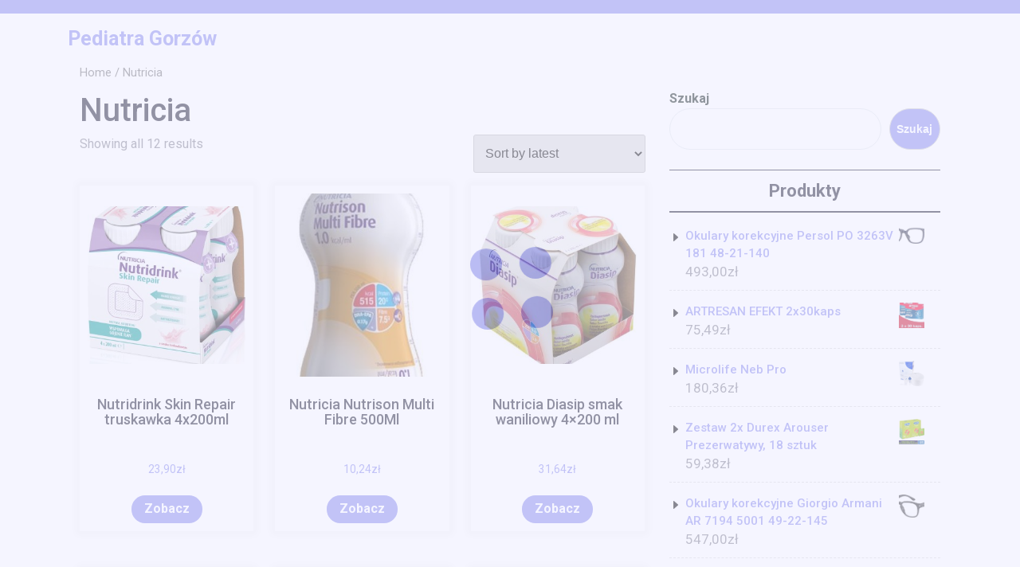

--- FILE ---
content_type: text/html; charset=UTF-8
request_url: https://pediatra-gorzow.pl/kategoria-produktu/nutricia/
body_size: 12045
content:
<!DOCTYPE html>
<html lang="pl-PL" class="no-js no-svg">
<head>
	<meta charset="UTF-8">
	<meta name="viewport" content="width=device-width, initial-scale=1">
	<title>Nutricia &#8211; Pediatra Gorzów</title>
<meta name='robots' content='max-image-preview:large' />
<link rel='dns-prefetch' href='//fonts.googleapis.com' />
<link rel="alternate" type="application/rss+xml" title="Pediatra Gorzów &raquo; Kanał z wpisami" href="https://pediatra-gorzow.pl/feed/" />
<link rel="alternate" type="application/rss+xml" title="Pediatra Gorzów &raquo; Kanał z komentarzami" href="https://pediatra-gorzow.pl/comments/feed/" />
<link rel="alternate" type="application/rss+xml" title="Kanał Pediatra Gorzów &raquo; Nutricia Category" href="https://pediatra-gorzow.pl/kategoria-produktu/nutricia/feed/" />
<style id='wp-img-auto-sizes-contain-inline-css' type='text/css'>
img:is([sizes=auto i],[sizes^="auto," i]){contain-intrinsic-size:3000px 1500px}
/*# sourceURL=wp-img-auto-sizes-contain-inline-css */
</style>
<style id='wp-emoji-styles-inline-css' type='text/css'>

	img.wp-smiley, img.emoji {
		display: inline !important;
		border: none !important;
		box-shadow: none !important;
		height: 1em !important;
		width: 1em !important;
		margin: 0 0.07em !important;
		vertical-align: -0.1em !important;
		background: none !important;
		padding: 0 !important;
	}
/*# sourceURL=wp-emoji-styles-inline-css */
</style>
<style id='wp-block-library-inline-css' type='text/css'>
:root{--wp-block-synced-color:#7a00df;--wp-block-synced-color--rgb:122,0,223;--wp-bound-block-color:var(--wp-block-synced-color);--wp-editor-canvas-background:#ddd;--wp-admin-theme-color:#007cba;--wp-admin-theme-color--rgb:0,124,186;--wp-admin-theme-color-darker-10:#006ba1;--wp-admin-theme-color-darker-10--rgb:0,107,160.5;--wp-admin-theme-color-darker-20:#005a87;--wp-admin-theme-color-darker-20--rgb:0,90,135;--wp-admin-border-width-focus:2px}@media (min-resolution:192dpi){:root{--wp-admin-border-width-focus:1.5px}}.wp-element-button{cursor:pointer}:root .has-very-light-gray-background-color{background-color:#eee}:root .has-very-dark-gray-background-color{background-color:#313131}:root .has-very-light-gray-color{color:#eee}:root .has-very-dark-gray-color{color:#313131}:root .has-vivid-green-cyan-to-vivid-cyan-blue-gradient-background{background:linear-gradient(135deg,#00d084,#0693e3)}:root .has-purple-crush-gradient-background{background:linear-gradient(135deg,#34e2e4,#4721fb 50%,#ab1dfe)}:root .has-hazy-dawn-gradient-background{background:linear-gradient(135deg,#faaca8,#dad0ec)}:root .has-subdued-olive-gradient-background{background:linear-gradient(135deg,#fafae1,#67a671)}:root .has-atomic-cream-gradient-background{background:linear-gradient(135deg,#fdd79a,#004a59)}:root .has-nightshade-gradient-background{background:linear-gradient(135deg,#330968,#31cdcf)}:root .has-midnight-gradient-background{background:linear-gradient(135deg,#020381,#2874fc)}:root{--wp--preset--font-size--normal:16px;--wp--preset--font-size--huge:42px}.has-regular-font-size{font-size:1em}.has-larger-font-size{font-size:2.625em}.has-normal-font-size{font-size:var(--wp--preset--font-size--normal)}.has-huge-font-size{font-size:var(--wp--preset--font-size--huge)}.has-text-align-center{text-align:center}.has-text-align-left{text-align:left}.has-text-align-right{text-align:right}.has-fit-text{white-space:nowrap!important}#end-resizable-editor-section{display:none}.aligncenter{clear:both}.items-justified-left{justify-content:flex-start}.items-justified-center{justify-content:center}.items-justified-right{justify-content:flex-end}.items-justified-space-between{justify-content:space-between}.screen-reader-text{border:0;clip-path:inset(50%);height:1px;margin:-1px;overflow:hidden;padding:0;position:absolute;width:1px;word-wrap:normal!important}.screen-reader-text:focus{background-color:#ddd;clip-path:none;color:#444;display:block;font-size:1em;height:auto;left:5px;line-height:normal;padding:15px 23px 14px;text-decoration:none;top:5px;width:auto;z-index:100000}html :where(.has-border-color){border-style:solid}html :where([style*=border-top-color]){border-top-style:solid}html :where([style*=border-right-color]){border-right-style:solid}html :where([style*=border-bottom-color]){border-bottom-style:solid}html :where([style*=border-left-color]){border-left-style:solid}html :where([style*=border-width]){border-style:solid}html :where([style*=border-top-width]){border-top-style:solid}html :where([style*=border-right-width]){border-right-style:solid}html :where([style*=border-bottom-width]){border-bottom-style:solid}html :where([style*=border-left-width]){border-left-style:solid}html :where(img[class*=wp-image-]){height:auto;max-width:100%}:where(figure){margin:0 0 1em}html :where(.is-position-sticky){--wp-admin--admin-bar--position-offset:var(--wp-admin--admin-bar--height,0px)}@media screen and (max-width:600px){html :where(.is-position-sticky){--wp-admin--admin-bar--position-offset:0px}}

/*# sourceURL=wp-block-library-inline-css */
</style><style id='wp-block-search-inline-css' type='text/css'>
.wp-block-search__button{margin-left:10px;word-break:normal}.wp-block-search__button.has-icon{line-height:0}.wp-block-search__button svg{height:1.25em;min-height:24px;min-width:24px;width:1.25em;fill:currentColor;vertical-align:text-bottom}:where(.wp-block-search__button){border:1px solid #ccc;padding:6px 10px}.wp-block-search__inside-wrapper{display:flex;flex:auto;flex-wrap:nowrap;max-width:100%}.wp-block-search__label{width:100%}.wp-block-search.wp-block-search__button-only .wp-block-search__button{box-sizing:border-box;display:flex;flex-shrink:0;justify-content:center;margin-left:0;max-width:100%}.wp-block-search.wp-block-search__button-only .wp-block-search__inside-wrapper{min-width:0!important;transition-property:width}.wp-block-search.wp-block-search__button-only .wp-block-search__input{flex-basis:100%;transition-duration:.3s}.wp-block-search.wp-block-search__button-only.wp-block-search__searchfield-hidden,.wp-block-search.wp-block-search__button-only.wp-block-search__searchfield-hidden .wp-block-search__inside-wrapper{overflow:hidden}.wp-block-search.wp-block-search__button-only.wp-block-search__searchfield-hidden .wp-block-search__input{border-left-width:0!important;border-right-width:0!important;flex-basis:0;flex-grow:0;margin:0;min-width:0!important;padding-left:0!important;padding-right:0!important;width:0!important}:where(.wp-block-search__input){appearance:none;border:1px solid #949494;flex-grow:1;font-family:inherit;font-size:inherit;font-style:inherit;font-weight:inherit;letter-spacing:inherit;line-height:inherit;margin-left:0;margin-right:0;min-width:3rem;padding:8px;text-decoration:unset!important;text-transform:inherit}:where(.wp-block-search__button-inside .wp-block-search__inside-wrapper){background-color:#fff;border:1px solid #949494;box-sizing:border-box;padding:4px}:where(.wp-block-search__button-inside .wp-block-search__inside-wrapper) .wp-block-search__input{border:none;border-radius:0;padding:0 4px}:where(.wp-block-search__button-inside .wp-block-search__inside-wrapper) .wp-block-search__input:focus{outline:none}:where(.wp-block-search__button-inside .wp-block-search__inside-wrapper) :where(.wp-block-search__button){padding:4px 8px}.wp-block-search.aligncenter .wp-block-search__inside-wrapper{margin:auto}.wp-block[data-align=right] .wp-block-search.wp-block-search__button-only .wp-block-search__inside-wrapper{float:right}
/*# sourceURL=https://pediatra-gorzow.pl/wp-includes/blocks/search/style.min.css */
</style>
<style id='wp-block-search-theme-inline-css' type='text/css'>
.wp-block-search .wp-block-search__label{font-weight:700}.wp-block-search__button{border:1px solid #ccc;padding:.375em .625em}
/*# sourceURL=https://pediatra-gorzow.pl/wp-includes/blocks/search/theme.min.css */
</style>
<style id='wp-block-group-inline-css' type='text/css'>
.wp-block-group{box-sizing:border-box}:where(.wp-block-group.wp-block-group-is-layout-constrained){position:relative}
/*# sourceURL=https://pediatra-gorzow.pl/wp-includes/blocks/group/style.min.css */
</style>
<style id='wp-block-group-theme-inline-css' type='text/css'>
:where(.wp-block-group.has-background){padding:1.25em 2.375em}
/*# sourceURL=https://pediatra-gorzow.pl/wp-includes/blocks/group/theme.min.css */
</style>
<style id='global-styles-inline-css' type='text/css'>
:root{--wp--preset--aspect-ratio--square: 1;--wp--preset--aspect-ratio--4-3: 4/3;--wp--preset--aspect-ratio--3-4: 3/4;--wp--preset--aspect-ratio--3-2: 3/2;--wp--preset--aspect-ratio--2-3: 2/3;--wp--preset--aspect-ratio--16-9: 16/9;--wp--preset--aspect-ratio--9-16: 9/16;--wp--preset--color--black: #000000;--wp--preset--color--cyan-bluish-gray: #abb8c3;--wp--preset--color--white: #ffffff;--wp--preset--color--pale-pink: #f78da7;--wp--preset--color--vivid-red: #cf2e2e;--wp--preset--color--luminous-vivid-orange: #ff6900;--wp--preset--color--luminous-vivid-amber: #fcb900;--wp--preset--color--light-green-cyan: #7bdcb5;--wp--preset--color--vivid-green-cyan: #00d084;--wp--preset--color--pale-cyan-blue: #8ed1fc;--wp--preset--color--vivid-cyan-blue: #0693e3;--wp--preset--color--vivid-purple: #9b51e0;--wp--preset--gradient--vivid-cyan-blue-to-vivid-purple: linear-gradient(135deg,rgb(6,147,227) 0%,rgb(155,81,224) 100%);--wp--preset--gradient--light-green-cyan-to-vivid-green-cyan: linear-gradient(135deg,rgb(122,220,180) 0%,rgb(0,208,130) 100%);--wp--preset--gradient--luminous-vivid-amber-to-luminous-vivid-orange: linear-gradient(135deg,rgb(252,185,0) 0%,rgb(255,105,0) 100%);--wp--preset--gradient--luminous-vivid-orange-to-vivid-red: linear-gradient(135deg,rgb(255,105,0) 0%,rgb(207,46,46) 100%);--wp--preset--gradient--very-light-gray-to-cyan-bluish-gray: linear-gradient(135deg,rgb(238,238,238) 0%,rgb(169,184,195) 100%);--wp--preset--gradient--cool-to-warm-spectrum: linear-gradient(135deg,rgb(74,234,220) 0%,rgb(151,120,209) 20%,rgb(207,42,186) 40%,rgb(238,44,130) 60%,rgb(251,105,98) 80%,rgb(254,248,76) 100%);--wp--preset--gradient--blush-light-purple: linear-gradient(135deg,rgb(255,206,236) 0%,rgb(152,150,240) 100%);--wp--preset--gradient--blush-bordeaux: linear-gradient(135deg,rgb(254,205,165) 0%,rgb(254,45,45) 50%,rgb(107,0,62) 100%);--wp--preset--gradient--luminous-dusk: linear-gradient(135deg,rgb(255,203,112) 0%,rgb(199,81,192) 50%,rgb(65,88,208) 100%);--wp--preset--gradient--pale-ocean: linear-gradient(135deg,rgb(255,245,203) 0%,rgb(182,227,212) 50%,rgb(51,167,181) 100%);--wp--preset--gradient--electric-grass: linear-gradient(135deg,rgb(202,248,128) 0%,rgb(113,206,126) 100%);--wp--preset--gradient--midnight: linear-gradient(135deg,rgb(2,3,129) 0%,rgb(40,116,252) 100%);--wp--preset--font-size--small: 13px;--wp--preset--font-size--medium: 20px;--wp--preset--font-size--large: 36px;--wp--preset--font-size--x-large: 42px;--wp--preset--spacing--20: 0.44rem;--wp--preset--spacing--30: 0.67rem;--wp--preset--spacing--40: 1rem;--wp--preset--spacing--50: 1.5rem;--wp--preset--spacing--60: 2.25rem;--wp--preset--spacing--70: 3.38rem;--wp--preset--spacing--80: 5.06rem;--wp--preset--shadow--natural: 6px 6px 9px rgba(0, 0, 0, 0.2);--wp--preset--shadow--deep: 12px 12px 50px rgba(0, 0, 0, 0.4);--wp--preset--shadow--sharp: 6px 6px 0px rgba(0, 0, 0, 0.2);--wp--preset--shadow--outlined: 6px 6px 0px -3px rgb(255, 255, 255), 6px 6px rgb(0, 0, 0);--wp--preset--shadow--crisp: 6px 6px 0px rgb(0, 0, 0);}:where(.is-layout-flex){gap: 0.5em;}:where(.is-layout-grid){gap: 0.5em;}body .is-layout-flex{display: flex;}.is-layout-flex{flex-wrap: wrap;align-items: center;}.is-layout-flex > :is(*, div){margin: 0;}body .is-layout-grid{display: grid;}.is-layout-grid > :is(*, div){margin: 0;}:where(.wp-block-columns.is-layout-flex){gap: 2em;}:where(.wp-block-columns.is-layout-grid){gap: 2em;}:where(.wp-block-post-template.is-layout-flex){gap: 1.25em;}:where(.wp-block-post-template.is-layout-grid){gap: 1.25em;}.has-black-color{color: var(--wp--preset--color--black) !important;}.has-cyan-bluish-gray-color{color: var(--wp--preset--color--cyan-bluish-gray) !important;}.has-white-color{color: var(--wp--preset--color--white) !important;}.has-pale-pink-color{color: var(--wp--preset--color--pale-pink) !important;}.has-vivid-red-color{color: var(--wp--preset--color--vivid-red) !important;}.has-luminous-vivid-orange-color{color: var(--wp--preset--color--luminous-vivid-orange) !important;}.has-luminous-vivid-amber-color{color: var(--wp--preset--color--luminous-vivid-amber) !important;}.has-light-green-cyan-color{color: var(--wp--preset--color--light-green-cyan) !important;}.has-vivid-green-cyan-color{color: var(--wp--preset--color--vivid-green-cyan) !important;}.has-pale-cyan-blue-color{color: var(--wp--preset--color--pale-cyan-blue) !important;}.has-vivid-cyan-blue-color{color: var(--wp--preset--color--vivid-cyan-blue) !important;}.has-vivid-purple-color{color: var(--wp--preset--color--vivid-purple) !important;}.has-black-background-color{background-color: var(--wp--preset--color--black) !important;}.has-cyan-bluish-gray-background-color{background-color: var(--wp--preset--color--cyan-bluish-gray) !important;}.has-white-background-color{background-color: var(--wp--preset--color--white) !important;}.has-pale-pink-background-color{background-color: var(--wp--preset--color--pale-pink) !important;}.has-vivid-red-background-color{background-color: var(--wp--preset--color--vivid-red) !important;}.has-luminous-vivid-orange-background-color{background-color: var(--wp--preset--color--luminous-vivid-orange) !important;}.has-luminous-vivid-amber-background-color{background-color: var(--wp--preset--color--luminous-vivid-amber) !important;}.has-light-green-cyan-background-color{background-color: var(--wp--preset--color--light-green-cyan) !important;}.has-vivid-green-cyan-background-color{background-color: var(--wp--preset--color--vivid-green-cyan) !important;}.has-pale-cyan-blue-background-color{background-color: var(--wp--preset--color--pale-cyan-blue) !important;}.has-vivid-cyan-blue-background-color{background-color: var(--wp--preset--color--vivid-cyan-blue) !important;}.has-vivid-purple-background-color{background-color: var(--wp--preset--color--vivid-purple) !important;}.has-black-border-color{border-color: var(--wp--preset--color--black) !important;}.has-cyan-bluish-gray-border-color{border-color: var(--wp--preset--color--cyan-bluish-gray) !important;}.has-white-border-color{border-color: var(--wp--preset--color--white) !important;}.has-pale-pink-border-color{border-color: var(--wp--preset--color--pale-pink) !important;}.has-vivid-red-border-color{border-color: var(--wp--preset--color--vivid-red) !important;}.has-luminous-vivid-orange-border-color{border-color: var(--wp--preset--color--luminous-vivid-orange) !important;}.has-luminous-vivid-amber-border-color{border-color: var(--wp--preset--color--luminous-vivid-amber) !important;}.has-light-green-cyan-border-color{border-color: var(--wp--preset--color--light-green-cyan) !important;}.has-vivid-green-cyan-border-color{border-color: var(--wp--preset--color--vivid-green-cyan) !important;}.has-pale-cyan-blue-border-color{border-color: var(--wp--preset--color--pale-cyan-blue) !important;}.has-vivid-cyan-blue-border-color{border-color: var(--wp--preset--color--vivid-cyan-blue) !important;}.has-vivid-purple-border-color{border-color: var(--wp--preset--color--vivid-purple) !important;}.has-vivid-cyan-blue-to-vivid-purple-gradient-background{background: var(--wp--preset--gradient--vivid-cyan-blue-to-vivid-purple) !important;}.has-light-green-cyan-to-vivid-green-cyan-gradient-background{background: var(--wp--preset--gradient--light-green-cyan-to-vivid-green-cyan) !important;}.has-luminous-vivid-amber-to-luminous-vivid-orange-gradient-background{background: var(--wp--preset--gradient--luminous-vivid-amber-to-luminous-vivid-orange) !important;}.has-luminous-vivid-orange-to-vivid-red-gradient-background{background: var(--wp--preset--gradient--luminous-vivid-orange-to-vivid-red) !important;}.has-very-light-gray-to-cyan-bluish-gray-gradient-background{background: var(--wp--preset--gradient--very-light-gray-to-cyan-bluish-gray) !important;}.has-cool-to-warm-spectrum-gradient-background{background: var(--wp--preset--gradient--cool-to-warm-spectrum) !important;}.has-blush-light-purple-gradient-background{background: var(--wp--preset--gradient--blush-light-purple) !important;}.has-blush-bordeaux-gradient-background{background: var(--wp--preset--gradient--blush-bordeaux) !important;}.has-luminous-dusk-gradient-background{background: var(--wp--preset--gradient--luminous-dusk) !important;}.has-pale-ocean-gradient-background{background: var(--wp--preset--gradient--pale-ocean) !important;}.has-electric-grass-gradient-background{background: var(--wp--preset--gradient--electric-grass) !important;}.has-midnight-gradient-background{background: var(--wp--preset--gradient--midnight) !important;}.has-small-font-size{font-size: var(--wp--preset--font-size--small) !important;}.has-medium-font-size{font-size: var(--wp--preset--font-size--medium) !important;}.has-large-font-size{font-size: var(--wp--preset--font-size--large) !important;}.has-x-large-font-size{font-size: var(--wp--preset--font-size--x-large) !important;}
/*# sourceURL=global-styles-inline-css */
</style>

<style id='classic-theme-styles-inline-css' type='text/css'>
/*! This file is auto-generated */
.wp-block-button__link{color:#fff;background-color:#32373c;border-radius:9999px;box-shadow:none;text-decoration:none;padding:calc(.667em + 2px) calc(1.333em + 2px);font-size:1.125em}.wp-block-file__button{background:#32373c;color:#fff;text-decoration:none}
/*# sourceURL=/wp-includes/css/classic-themes.min.css */
</style>
<link rel='stylesheet' id='woocommerce-layout-css' href='https://pediatra-gorzow.pl/wp-content/plugins/woocommerce/assets/css/woocommerce-layout.css?ver=6.4.1' type='text/css' media='all' />
<link rel='stylesheet' id='woocommerce-smallscreen-css' href='https://pediatra-gorzow.pl/wp-content/plugins/woocommerce/assets/css/woocommerce-smallscreen.css?ver=6.4.1' type='text/css' media='only screen and (max-width: 768px)' />
<link rel='stylesheet' id='woocommerce-general-css' href='https://pediatra-gorzow.pl/wp-content/plugins/woocommerce/assets/css/woocommerce.css?ver=6.4.1' type='text/css' media='all' />
<style id='woocommerce-inline-inline-css' type='text/css'>
.woocommerce form .form-row .required { visibility: visible; }
/*# sourceURL=woocommerce-inline-inline-css */
</style>
<link rel='stylesheet' id='yoga-studio-fonts-css' href='//fonts.googleapis.com/css?family=Roboto%3Aital%2Cwght%400%2C100%3B0%2C300%3B0%2C400%3B0%2C500%3B0%2C700%3B0%2C900%3B1%2C100%3B1%2C300%3B1%2C400%3B1%2C500%3B1%2C700%3B1%2C900' type='text/css' media='all' />
<link rel='stylesheet' id='bootstrap-style-css' href='https://pediatra-gorzow.pl/wp-content/themes/yoga-studio/assets/css/bootstrap.css?ver=6.9' type='text/css' media='all' />
<link rel='stylesheet' id='yoga-studio-style-css' href='https://pediatra-gorzow.pl/wp-content/themes/yoga-coach/style.css?ver=6.9' type='text/css' media='all' />
<style id='yoga-studio-style-inline-css' type='text/css'>
.menu_header.fixed{position: static;}body{max-width: 100%;}.scroll-top button{}
/*# sourceURL=yoga-studio-style-inline-css */
</style>
<link rel='stylesheet' id='font-awesome-style-css' href='https://pediatra-gorzow.pl/wp-content/themes/yoga-studio/assets/css/fontawesome-all.css?ver=6.9' type='text/css' media='all' />
<link rel='stylesheet' id='yoga-studio-block-style-css' href='https://pediatra-gorzow.pl/wp-content/themes/yoga-studio/assets/css/blocks.css?ver=6.9' type='text/css' media='all' />
<link rel='stylesheet' id='yoga-studio-source-sans-css' href='//fonts.googleapis.com/css?family=Lato%3A400%2C700%2C400italic%2C700italic&#038;ver=6.9' type='text/css' media='all' />
<link rel='stylesheet' id='yoga-studio-source-body-css' href='//fonts.googleapis.com/css?family=Source+Sans+Pro%3A400%2C300%2C400italic%2C700%2C600&#038;ver=6.9' type='text/css' media='all' />
<link rel='stylesheet' id='yoga-studio-style-parent-css' href='https://pediatra-gorzow.pl/wp-content/themes/yoga-studio/style.css?ver=6.9' type='text/css' media='all' />
<link rel='stylesheet' id='yoga-coach-style-css' href='https://pediatra-gorzow.pl/wp-content/themes/yoga-coach/style.css?ver=1.0.0' type='text/css' media='all' />
<style id='yoga-coach-style-inline-css' type='text/css'>
.menu_header.fixed{position: static;}body{max-width: 100%;}.scroll-top button{}
/*# sourceURL=yoga-coach-style-inline-css */
</style>
<script type="text/javascript" src="https://pediatra-gorzow.pl/wp-includes/js/jquery/jquery.min.js?ver=3.7.1" id="jquery-core-js"></script>
<script type="text/javascript" src="https://pediatra-gorzow.pl/wp-includes/js/jquery/jquery-migrate.min.js?ver=3.4.1" id="jquery-migrate-js"></script>
<script type="text/javascript" src="https://pediatra-gorzow.pl/wp-content/themes/yoga-studio/assets/js/theme-script.js?ver=1" id="yoga-studio-custom.js-js"></script>
<script type="text/javascript" src="https://pediatra-gorzow.pl/wp-content/themes/yoga-studio/assets/js/navigation-focus.js?ver=1" id="yoga-studio-navigation-focus-js"></script>
<script type="text/javascript" src="https://pediatra-gorzow.pl/wp-content/themes/yoga-studio/assets/js/jquery.superfish.js?ver=1" id="superfish-js-js"></script>
<script type="text/javascript" src="https://pediatra-gorzow.pl/wp-content/themes/yoga-studio/assets/js/bootstrap.js?ver=1" id="bootstrap-js-js"></script>
<link rel="https://api.w.org/" href="https://pediatra-gorzow.pl/wp-json/" /><link rel="alternate" title="JSON" type="application/json" href="https://pediatra-gorzow.pl/wp-json/wp/v2/product_cat/62" /><link rel="EditURI" type="application/rsd+xml" title="RSD" href="https://pediatra-gorzow.pl/xmlrpc.php?rsd" />
<meta name="generator" content="WordPress 6.9" />
<meta name="generator" content="WooCommerce 6.4.1" />
	<noscript><style>.woocommerce-product-gallery{ opacity: 1 !important; }</style></noscript>
			<style type="text/css" id="wp-custom-css">
			.woocommerce ul.products li.product a img {
    height: 230px;
    object-fit: contain;
}

.woocommerce ul.products li.product .woocommerce-loop-product__title {
    height: 90px;
    overflow: hidden;
}
		</style>
		</head>

<body class="archive tax-product_cat term-nutricia term-62 wp-embed-responsive wp-theme-yoga-studio wp-child-theme-yoga-coach theme-yoga-studio woocommerce woocommerce-page woocommerce-no-js hfeed has-sidebar page-two-column">

	<a class="skip-link screen-reader-text" href="#content">Skip to content</a>
			<div class="preloader">
			<div class="load">
			  <hr/><hr/><hr/><hr/>
			</div>
		</div>
		<div id="page" class="site">
		<div id="header">
			<div class="wrap_figure">
				<div class="top_bar py-2 text-center text-lg-left text-md-left">
					<div class="container">
						<div class="row">
							<div class="col-lg-9 col-md-9 align-self-center">
																															</div>
							<div class="col-lg-3 col-md-3 align-self-center">
								<div class="links text-center text-lg-right text-md-right">
																																																					</div>
							</div>
						</div>
					</div>
				</div>
				<div class="menu_header py-3">
					<div class="container">
						<div class="row">
							<div class="col-lg-3 col-md-3 col-sm-6 col-12 align-self-center">
								<div class="logo text-center text-md-left text-sm-left py-3 py-md-0">
							        					              							                						                  						                      		<p class="site-title"><a href="https://pediatra-gorzow.pl/" rel="home">Pediatra Gorzów</a></p>
					                  								                						                							    </div>
							</div>
							<div class="col-lg-7 col-md-6 col-sm-3 col-6 align-self-center">
												   				
<div id="gb_responsive" class="nav side_gb_nav">
	<nav id="top_gb_menu" class="gb_nav_menu" role="navigation" aria-label="Menu">
				<a href="javascript:void(0)" class="closebtn gb_menu" onclick="yoga_studio_gb_Menu_close()">x<span class="screen-reader-text">Close Menu</span></a>
	</nav>
</div>							</div>
							<div class="col-lg-2 col-md-3 col-sm-3 col-6 align-self-center">								
															</div>
						</div>
					</div>
				</div>
			</div>
		</div>
<main id="content">
	<div class="container">
		<div class="row m-0">
			<div class="col-lg-8 col-md-8">
				<div id="primary" class="content-area yoga-studio"><main id="main" class="site-main" role="main"><nav class="woocommerce-breadcrumb"><a href="https://pediatra-gorzow.pl">Home</a>&nbsp;&#47;&nbsp;Nutricia</nav>				<header class="woocommerce-products-header">
											<h1 class="woocommerce-products-header__title page-title">Nutricia</h1>
					
									</header>
				<div class="woocommerce-notices-wrapper"></div><p class="woocommerce-result-count">
	Showing all 12 results</p>
<form class="woocommerce-ordering" method="get">
	<select name="orderby" class="orderby" aria-label="Shop order">
					<option value="popularity" >Sort by popularity</option>
					<option value="rating" >Sort by average rating</option>
					<option value="date"  selected='selected'>Sort by latest</option>
					<option value="price" >Sort by price: low to high</option>
					<option value="price-desc" >Sort by price: high to low</option>
			</select>
	<input type="hidden" name="paged" value="1" />
	<input type="hidden" name="subid" value="nutricia" /></form>
<ul class="products columns-3">
<li class="product type-product post-8851 status-publish first instock product_cat-nutricia product_tag-chlamydia-trachomatis product_tag-dieta-watrobowa product_tag-rukola product_tag-zakrzepica-zyl-glebokich has-post-thumbnail product-type-external">
	<a href="https://pediatra-gorzow.pl/produkt/nutridrink-skin-repair-truskawka-4x200ml/" class="woocommerce-LoopProduct-link woocommerce-loop-product__link"><img width="300" height="300" src="https://pediatra-gorzow.pl/wp-content/uploads/2022/05/i-nutridrink-skin-repair-truskawka-4x200ml-300x300.jpg" class="attachment-woocommerce_thumbnail size-woocommerce_thumbnail" alt="" decoding="async" fetchpriority="high" srcset="https://pediatra-gorzow.pl/wp-content/uploads/2022/05/i-nutridrink-skin-repair-truskawka-4x200ml-300x300.jpg 300w, https://pediatra-gorzow.pl/wp-content/uploads/2022/05/i-nutridrink-skin-repair-truskawka-4x200ml-150x150.jpg 150w, https://pediatra-gorzow.pl/wp-content/uploads/2022/05/i-nutridrink-skin-repair-truskawka-4x200ml-100x100.jpg 100w" sizes="(max-width: 300px) 100vw, 300px" /><h2 class="woocommerce-loop-product__title">Nutridrink Skin Repair truskawka 4x200ml</h2>
	<span class="price"><span class="woocommerce-Price-amount amount"><bdi>23,90<span class="woocommerce-Price-currencySymbol">&#122;&#322;</span></bdi></span></span>
</a><a href="https://pediatra-gorzow.pl/4522" data-quantity="1" class="button product_type_external" data-product_id="8851" data-product_sku="baa5ef7706cc" aria-label="Zobacz" rel="nofollow">Zobacz</a></li>
<li class="product type-product post-3223 status-publish instock product_cat-nutricia product_tag-afty-w-jamie-ustnej product_tag-kwas-pantotenowy product_tag-nagietek product_tag-rzezucha product_tag-skrzyp-polny has-post-thumbnail product-type-external">
	<a href="https://pediatra-gorzow.pl/produkt/nutricia-nutrison-multi-fibre-500ml/" class="woocommerce-LoopProduct-link woocommerce-loop-product__link"><img width="216" height="300" src="https://pediatra-gorzow.pl/wp-content/uploads/2022/05/i-nutricia-nutrison-multi-fibre-500ml-216x300.jpg" class="attachment-woocommerce_thumbnail size-woocommerce_thumbnail" alt="" decoding="async" /><h2 class="woocommerce-loop-product__title">Nutricia Nutrison Multi Fibre 500Ml</h2>
	<span class="price"><span class="woocommerce-Price-amount amount"><bdi>10,24<span class="woocommerce-Price-currencySymbol">&#122;&#322;</span></bdi></span></span>
</a><a href="https://pediatra-gorzow.pl/1635" data-quantity="1" class="button product_type_external" data-product_id="3223" data-product_sku="a76a5c03ec75" aria-label="Zobacz" rel="nofollow">Zobacz</a></li>
<li class="product type-product post-4858 status-publish last instock product_cat-nutricia product_tag-apteka-online product_tag-czyrak product_tag-erytrocyty product_tag-objawy-wyrostka-u-doroslych product_tag-wapno-dla-dzieci has-post-thumbnail product-type-external">
	<a href="https://pediatra-gorzow.pl/produkt/nutricia-diasip-smak-waniliowy-4x200-ml/" class="woocommerce-LoopProduct-link woocommerce-loop-product__link"><img width="300" height="300" src="https://pediatra-gorzow.pl/wp-content/uploads/2022/05/i-nutricia-diasip-smak-waniliowy-4x200-ml-300x300.jpg" class="attachment-woocommerce_thumbnail size-woocommerce_thumbnail" alt="" decoding="async" srcset="https://pediatra-gorzow.pl/wp-content/uploads/2022/05/i-nutricia-diasip-smak-waniliowy-4x200-ml-300x300.jpg 300w, https://pediatra-gorzow.pl/wp-content/uploads/2022/05/i-nutricia-diasip-smak-waniliowy-4x200-ml-150x150.jpg 150w, https://pediatra-gorzow.pl/wp-content/uploads/2022/05/i-nutricia-diasip-smak-waniliowy-4x200-ml-100x100.jpg 100w" sizes="(max-width: 300px) 100vw, 300px" /><h2 class="woocommerce-loop-product__title">Nutricia Diasip smak waniliowy 4&#215;200 ml</h2>
	<span class="price"><span class="woocommerce-Price-amount amount"><bdi>31,64<span class="woocommerce-Price-currencySymbol">&#122;&#322;</span></bdi></span></span>
</a><a href="https://pediatra-gorzow.pl/2479" data-quantity="1" class="button product_type_external" data-product_id="4858" data-product_sku="688597d56c1b" aria-label="Zobacz" rel="nofollow">Zobacz</a></li>
<li class="product type-product post-1760 status-publish first instock product_cat-nutricia product_tag-bol-stopy product_tag-chlamydia product_tag-limfocyty-niskie product_tag-milorzab-japonski product_tag-ryboflawina product_tag-sol-emska has-post-thumbnail product-type-external">
	<a href="https://pediatra-gorzow.pl/produkt/nutricia-nutrikid-multi-fibre-czekoladowy-200ml/" class="woocommerce-LoopProduct-link woocommerce-loop-product__link"><img width="272" height="300" src="https://pediatra-gorzow.pl/wp-content/uploads/2022/05/i-nutricia-nutrikid-multi-fibre-czekoladowy-200ml-272x300.jpg" class="attachment-woocommerce_thumbnail size-woocommerce_thumbnail" alt="" decoding="async" loading="lazy" /><h2 class="woocommerce-loop-product__title">Nutricia Nutrikid Multi Fibre Czekoladowy 200Ml</h2>
	<span class="price"><span class="woocommerce-Price-amount amount"><bdi>6,27<span class="woocommerce-Price-currencySymbol">&#122;&#322;</span></bdi></span></span>
</a><a href="https://pediatra-gorzow.pl/889" data-quantity="1" class="button product_type_external" data-product_id="1760" data-product_sku="790f63a81626" aria-label="Zobacz" rel="nofollow">Zobacz</a></li>
<li class="product type-product post-156 status-publish instock product_cat-nutricia product_tag-awokado-wlasciwosci product_tag-cukrzyca-dieta product_tag-czyrak product_tag-nuzeniec product_tag-opadajaca-powieka product_tag-pietruszka has-post-thumbnail product-type-external">
	<a href="https://pediatra-gorzow.pl/produkt/nutricia-protifar-225g/" class="woocommerce-LoopProduct-link woocommerce-loop-product__link"><img width="300" height="300" src="https://pediatra-gorzow.pl/wp-content/uploads/2022/05/i-nutricia-protifar-225g-300x300.jpg" class="attachment-woocommerce_thumbnail size-woocommerce_thumbnail" alt="" decoding="async" loading="lazy" srcset="https://pediatra-gorzow.pl/wp-content/uploads/2022/05/i-nutricia-protifar-225g-300x300.jpg 300w, https://pediatra-gorzow.pl/wp-content/uploads/2022/05/i-nutricia-protifar-225g-150x150.jpg 150w, https://pediatra-gorzow.pl/wp-content/uploads/2022/05/i-nutricia-protifar-225g-100x100.jpg 100w" sizes="auto, (max-width: 300px) 100vw, 300px" /><h2 class="woocommerce-loop-product__title">Nutricia Protifar 225G</h2>
	<span class="price"><span class="woocommerce-Price-amount amount"><bdi>39,77<span class="woocommerce-Price-currencySymbol">&#122;&#322;</span></bdi></span></span>
</a><a href="https://pediatra-gorzow.pl/71" data-quantity="1" class="button product_type_external" data-product_id="156" data-product_sku="200cf9414813" aria-label="Zobacz" rel="nofollow">Zobacz</a></li>
<li class="product type-product post-3887 status-publish last instock product_cat-nutricia product_tag-chlamydia-trachomatis product_tag-osteopata product_tag-owulacyjny product_tag-theraflu product_tag-witamina-b2 has-post-thumbnail product-type-external">
	<a href="https://pediatra-gorzow.pl/produkt/nutridrink-protein-preparat-odzywczy-smak-mokka-4x125ml/" class="woocommerce-LoopProduct-link woocommerce-loop-product__link"><img width="300" height="300" src="https://pediatra-gorzow.pl/wp-content/uploads/2022/05/i-nutridrink-protein-preparat-odzywczy-smak-mokka-4x125ml-300x300.jpg" class="attachment-woocommerce_thumbnail size-woocommerce_thumbnail" alt="" decoding="async" loading="lazy" srcset="https://pediatra-gorzow.pl/wp-content/uploads/2022/05/i-nutridrink-protein-preparat-odzywczy-smak-mokka-4x125ml-300x300.jpg 300w, https://pediatra-gorzow.pl/wp-content/uploads/2022/05/i-nutridrink-protein-preparat-odzywczy-smak-mokka-4x125ml-150x150.jpg 150w, https://pediatra-gorzow.pl/wp-content/uploads/2022/05/i-nutridrink-protein-preparat-odzywczy-smak-mokka-4x125ml-100x100.jpg 100w" sizes="auto, (max-width: 300px) 100vw, 300px" /><h2 class="woocommerce-loop-product__title">Nutridrink Protein preparat odżywczy smak mokka 4X125ml</h2>
	<span class="price"><span class="woocommerce-Price-amount amount"><bdi>24,50<span class="woocommerce-Price-currencySymbol">&#122;&#322;</span></bdi></span></span>
</a><a href="https://pediatra-gorzow.pl/1975" data-quantity="1" class="button product_type_external" data-product_id="3887" data-product_sku="386498e2ad24" aria-label="Zobacz" rel="nofollow">Zobacz</a></li>
<li class="product type-product post-204 status-publish first instock product_cat-nutricia product_tag-lojotokowe-zapalenie-skory-glowy product_tag-nadzerka product_tag-nerwica-zoladka product_tag-rozmaryn has-post-thumbnail product-type-external">
	<a href="https://pediatra-gorzow.pl/produkt/nutridrink-protein-preparat-odzywczy-smak-owoce-lesne-4x125-ml/" class="woocommerce-LoopProduct-link woocommerce-loop-product__link"><img width="300" height="300" src="https://pediatra-gorzow.pl/wp-content/uploads/2022/05/i-nutridrink-protein-preparat-odzywczy-smak-owoce-lesne-4x125-ml-300x300.jpg" class="attachment-woocommerce_thumbnail size-woocommerce_thumbnail" alt="" decoding="async" loading="lazy" srcset="https://pediatra-gorzow.pl/wp-content/uploads/2022/05/i-nutridrink-protein-preparat-odzywczy-smak-owoce-lesne-4x125-ml-300x300.jpg 300w, https://pediatra-gorzow.pl/wp-content/uploads/2022/05/i-nutridrink-protein-preparat-odzywczy-smak-owoce-lesne-4x125-ml-150x150.jpg 150w, https://pediatra-gorzow.pl/wp-content/uploads/2022/05/i-nutridrink-protein-preparat-odzywczy-smak-owoce-lesne-4x125-ml-100x100.jpg 100w" sizes="auto, (max-width: 300px) 100vw, 300px" /><h2 class="woocommerce-loop-product__title">Nutridrink Protein preparat odżywczy smak owoce leśne 4X125 ml</h2>
	<span class="price"><span class="woocommerce-Price-amount amount"><bdi>23,88<span class="woocommerce-Price-currencySymbol">&#122;&#322;</span></bdi></span></span>
</a><a href="https://pediatra-gorzow.pl/95" data-quantity="1" class="button product_type_external" data-product_id="204" data-product_sku="cea910254e2d" aria-label="Zobacz" rel="nofollow">Zobacz</a></li>
<li class="product type-product post-2090 status-publish instock product_cat-nutricia product_tag-afta-na-wardze product_tag-chlorella product_tag-dopamina-co-to product_tag-morwa-biala-wlasciwosci has-post-thumbnail product-type-external">
	<a href="https://pediatra-gorzow.pl/produkt/nutridrink-standard-preparat-odzywczy-smak-truskawkowy-4x125-ml/" class="woocommerce-LoopProduct-link woocommerce-loop-product__link"><img width="300" height="300" src="https://pediatra-gorzow.pl/wp-content/uploads/2022/05/i-nutridrink-standard-preparat-odzywczy-smak-truskawkowy-4x125-ml-300x300.jpg" class="attachment-woocommerce_thumbnail size-woocommerce_thumbnail" alt="" decoding="async" loading="lazy" srcset="https://pediatra-gorzow.pl/wp-content/uploads/2022/05/i-nutridrink-standard-preparat-odzywczy-smak-truskawkowy-4x125-ml-300x300.jpg 300w, https://pediatra-gorzow.pl/wp-content/uploads/2022/05/i-nutridrink-standard-preparat-odzywczy-smak-truskawkowy-4x125-ml-150x150.jpg 150w, https://pediatra-gorzow.pl/wp-content/uploads/2022/05/i-nutridrink-standard-preparat-odzywczy-smak-truskawkowy-4x125-ml-100x100.jpg 100w" sizes="auto, (max-width: 300px) 100vw, 300px" /><h2 class="woocommerce-loop-product__title">Nutridrink Standard preparat odżywczy smak truskawkowy 4&#215;125 ml</h2>
	<span class="price"><span class="woocommerce-Price-amount amount"><bdi>22,27<span class="woocommerce-Price-currencySymbol">&#122;&#322;</span></bdi></span></span>
</a><a href="https://pediatra-gorzow.pl/1059" data-quantity="1" class="button product_type_external" data-product_id="2090" data-product_sku="2651f53603f1" aria-label="Zobacz" rel="nofollow">Zobacz</a></li>
<li class="product type-product post-8985 status-publish last instock product_cat-nutricia product_tag-kardamon product_tag-lordoza product_tag-nifuroksazyd product_tag-odciski-na-stopach has-post-thumbnail product-type-external">
	<a href="https://pediatra-gorzow.pl/produkt/nutridrink-protein-preparat-odzywczy-smak-neutralny-4x125ml/" class="woocommerce-LoopProduct-link woocommerce-loop-product__link"><img width="300" height="300" src="https://pediatra-gorzow.pl/wp-content/uploads/2022/05/i-nutridrink-protein-preparat-odzywczy-smak-neutralny-4x125ml-300x300.jpg" class="attachment-woocommerce_thumbnail size-woocommerce_thumbnail" alt="" decoding="async" loading="lazy" srcset="https://pediatra-gorzow.pl/wp-content/uploads/2022/05/i-nutridrink-protein-preparat-odzywczy-smak-neutralny-4x125ml-300x300.jpg 300w, https://pediatra-gorzow.pl/wp-content/uploads/2022/05/i-nutridrink-protein-preparat-odzywczy-smak-neutralny-4x125ml-150x150.jpg 150w, https://pediatra-gorzow.pl/wp-content/uploads/2022/05/i-nutridrink-protein-preparat-odzywczy-smak-neutralny-4x125ml-100x100.jpg 100w" sizes="auto, (max-width: 300px) 100vw, 300px" /><h2 class="woocommerce-loop-product__title">Nutridrink Protein preparat odżywczy smak neutralny 4X125ml</h2>
	<span class="price"><span class="woocommerce-Price-amount amount"><bdi>25,23<span class="woocommerce-Price-currencySymbol">&#122;&#322;</span></bdi></span></span>
</a><a href="https://pediatra-gorzow.pl/4591" data-quantity="1" class="button product_type_external" data-product_id="8985" data-product_sku="2d5730794f02" aria-label="Zobacz" rel="nofollow">Zobacz</a></li>
<li class="product type-product post-3233 status-publish first instock product_cat-nutricia product_tag-afty-w-jamie-ustnej product_tag-co-to-masturbacja product_tag-kubeczki-menstruacyjne product_tag-pierzga product_tag-sol-fizjologiczna product_tag-tran has-post-thumbnail product-type-external">
	<a href="https://pediatra-gorzow.pl/produkt/nutridrink-protein-preparat-odzywczy-smak-truskawkowy-125ml/" class="woocommerce-LoopProduct-link woocommerce-loop-product__link"><img width="300" height="300" src="https://pediatra-gorzow.pl/wp-content/uploads/2022/05/i-nutridrink-protein-preparat-odzywczy-smak-truskawkowy-125ml-300x300.jpg" class="attachment-woocommerce_thumbnail size-woocommerce_thumbnail" alt="" decoding="async" loading="lazy" srcset="https://pediatra-gorzow.pl/wp-content/uploads/2022/05/i-nutridrink-protein-preparat-odzywczy-smak-truskawkowy-125ml-300x300.jpg 300w, https://pediatra-gorzow.pl/wp-content/uploads/2022/05/i-nutridrink-protein-preparat-odzywczy-smak-truskawkowy-125ml-150x150.jpg 150w, https://pediatra-gorzow.pl/wp-content/uploads/2022/05/i-nutridrink-protein-preparat-odzywczy-smak-truskawkowy-125ml-100x100.jpg 100w" sizes="auto, (max-width: 300px) 100vw, 300px" /><h2 class="woocommerce-loop-product__title">Nutridrink Protein preparat odżywczy smak truskawkowy 125ml</h2>
	<span class="price"><span class="woocommerce-Price-amount amount"><bdi>6,51<span class="woocommerce-Price-currencySymbol">&#122;&#322;</span></bdi></span></span>
</a><a href="https://pediatra-gorzow.pl/1640" data-quantity="1" class="button product_type_external" data-product_id="3233" data-product_sku="b68fc190117b" aria-label="Zobacz" rel="nofollow">Zobacz</a></li>
<li class="product type-product post-7190 status-publish instock product_cat-nutricia product_tag-amol-zastosowanie product_tag-covid-u-dzieci product_tag-hydroxyzinum product_tag-odcisk-na-stopie has-post-thumbnail product-type-external">
	<a href="https://pediatra-gorzow.pl/produkt/nutridrink-skin-repair-wanilia-4x200ml/" class="woocommerce-LoopProduct-link woocommerce-loop-product__link"><img width="300" height="300" src="https://pediatra-gorzow.pl/wp-content/uploads/2022/05/i-nutridrink-skin-repair-wanilia-4x200ml-300x300.jpg" class="attachment-woocommerce_thumbnail size-woocommerce_thumbnail" alt="" decoding="async" loading="lazy" srcset="https://pediatra-gorzow.pl/wp-content/uploads/2022/05/i-nutridrink-skin-repair-wanilia-4x200ml-300x300.jpg 300w, https://pediatra-gorzow.pl/wp-content/uploads/2022/05/i-nutridrink-skin-repair-wanilia-4x200ml-150x150.jpg 150w, https://pediatra-gorzow.pl/wp-content/uploads/2022/05/i-nutridrink-skin-repair-wanilia-4x200ml-100x100.jpg 100w" sizes="auto, (max-width: 300px) 100vw, 300px" /><h2 class="woocommerce-loop-product__title">Nutridrink Skin Repair wanilia 4x200ml</h2>
	<span class="price"><span class="woocommerce-Price-amount amount"><bdi>22,90<span class="woocommerce-Price-currencySymbol">&#122;&#322;</span></bdi></span></span>
</a><a href="https://pediatra-gorzow.pl/3669" data-quantity="1" class="button product_type_external" data-product_id="7190" data-product_sku="d04daee26b97" aria-label="Zobacz" rel="nofollow">Zobacz</a></li>
<li class="product type-product post-3684 status-publish last instock product_cat-nutricia product_tag-hormon-wzrostu product_tag-kaszak product_tag-mleko-kokosowe product_tag-orzechy-laskowe-wlasciwosci product_tag-orzechy-wloskie-wlasciwosci has-post-thumbnail product-type-external">
	<a href="https://pediatra-gorzow.pl/produkt/nutridrink-skin-repair-czekolada-4x200ml/" class="woocommerce-LoopProduct-link woocommerce-loop-product__link"><img width="300" height="300" src="https://pediatra-gorzow.pl/wp-content/uploads/2022/05/i-nutridrink-skin-repair-czekolada-4x200ml-300x300.jpg" class="attachment-woocommerce_thumbnail size-woocommerce_thumbnail" alt="" decoding="async" loading="lazy" srcset="https://pediatra-gorzow.pl/wp-content/uploads/2022/05/i-nutridrink-skin-repair-czekolada-4x200ml-300x300.jpg 300w, https://pediatra-gorzow.pl/wp-content/uploads/2022/05/i-nutridrink-skin-repair-czekolada-4x200ml-150x150.jpg 150w, https://pediatra-gorzow.pl/wp-content/uploads/2022/05/i-nutridrink-skin-repair-czekolada-4x200ml-100x100.jpg 100w" sizes="auto, (max-width: 300px) 100vw, 300px" /><h2 class="woocommerce-loop-product__title">Nutridrink Skin Repair czekolada 4x200ml</h2>
	<span class="price"><span class="woocommerce-Price-amount amount"><bdi>23,40<span class="woocommerce-Price-currencySymbol">&#122;&#322;</span></bdi></span></span>
</a><a href="https://pediatra-gorzow.pl/1872" data-quantity="1" class="button product_type_external" data-product_id="3684" data-product_sku="e1a5645a4ee8" aria-label="Zobacz" rel="nofollow">Zobacz</a></li>
</ul>
</main></div>			</div>
			<div class="col-lg-4 col-md-4">
				
<aside id="sidebar" class="widget-area" role="complementary">
	<section id="block-2" class="widget widget_block widget_search"><form role="search" method="get" action="https://pediatra-gorzow.pl/" class="wp-block-search__button-outside wp-block-search__text-button wp-block-search"    ><label class="wp-block-search__label" for="wp-block-search__input-1" >Szukaj</label><div class="wp-block-search__inside-wrapper" ><input class="wp-block-search__input" id="wp-block-search__input-1" placeholder="" value="" type="search" name="s" required /><button aria-label="Szukaj" class="wp-block-search__button wp-element-button" type="submit" >Szukaj</button></div></form></section><section id="block-3" class="widget widget_block">
<div class="wp-block-group"><div class="wp-block-group__inner-container is-layout-flow wp-block-group-is-layout-flow"></div></div>
</section><section id="block-4" class="widget widget_block">
<div class="wp-block-group"><div class="wp-block-group__inner-container is-layout-flow wp-block-group-is-layout-flow"></div></div>
</section><section id="woocommerce_products-3" class="widget woocommerce widget_products"><div class="widget_container"><h3 class="widget-title">Produkty</h3></div><ul class="product_list_widget"><li>
	
	<a href="https://pediatra-gorzow.pl/produkt/okulary-korekcyjne-persol-po-3263v-181-48-21-140/">
		<img width="300" height="196" src="https://pediatra-gorzow.pl/wp-content/uploads/2022/05/i-okulary-korekcyjne-persol-po-3263v-181-48-21-140-300x196.jpg" class="attachment-woocommerce_thumbnail size-woocommerce_thumbnail" alt="" decoding="async" loading="lazy" />		<span class="product-title">Okulary korekcyjne Persol PO 3263V 181 48-21-140</span>
	</a>

				
	<span class="woocommerce-Price-amount amount"><bdi>493,00<span class="woocommerce-Price-currencySymbol">&#122;&#322;</span></bdi></span>
	</li>
<li>
	
	<a href="https://pediatra-gorzow.pl/produkt/artresan-efekt-2x30kaps/">
		<img width="300" height="300" src="https://pediatra-gorzow.pl/wp-content/uploads/2022/05/i-artresan-efekt-2x30kaps-300x300.jpg" class="attachment-woocommerce_thumbnail size-woocommerce_thumbnail" alt="" decoding="async" loading="lazy" srcset="https://pediatra-gorzow.pl/wp-content/uploads/2022/05/i-artresan-efekt-2x30kaps-300x300.jpg 300w, https://pediatra-gorzow.pl/wp-content/uploads/2022/05/i-artresan-efekt-2x30kaps-150x150.jpg 150w, https://pediatra-gorzow.pl/wp-content/uploads/2022/05/i-artresan-efekt-2x30kaps-100x100.jpg 100w" sizes="auto, (max-width: 300px) 100vw, 300px" />		<span class="product-title">ARTRESAN EFEKT 2x30kaps</span>
	</a>

				
	<span class="woocommerce-Price-amount amount"><bdi>75,49<span class="woocommerce-Price-currencySymbol">&#122;&#322;</span></bdi></span>
	</li>
<li>
	
	<a href="https://pediatra-gorzow.pl/produkt/microlife-neb-pro/">
		<img width="300" height="300" src="https://pediatra-gorzow.pl/wp-content/uploads/2022/05/i-microlife-neb-pro-300x300.jpg" class="attachment-woocommerce_thumbnail size-woocommerce_thumbnail" alt="" decoding="async" loading="lazy" srcset="https://pediatra-gorzow.pl/wp-content/uploads/2022/05/i-microlife-neb-pro-300x300.jpg 300w, https://pediatra-gorzow.pl/wp-content/uploads/2022/05/i-microlife-neb-pro-150x150.jpg 150w, https://pediatra-gorzow.pl/wp-content/uploads/2022/05/i-microlife-neb-pro-100x100.jpg 100w" sizes="auto, (max-width: 300px) 100vw, 300px" />		<span class="product-title">Microlife Neb Pro</span>
	</a>

				
	<span class="woocommerce-Price-amount amount"><bdi>180,36<span class="woocommerce-Price-currencySymbol">&#122;&#322;</span></bdi></span>
	</li>
<li>
	
	<a href="https://pediatra-gorzow.pl/produkt/zestaw-2x-durex-arouser-prezerwatywy-18-sztuk/">
		<img width="300" height="300" src="https://pediatra-gorzow.pl/wp-content/uploads/2022/05/i-zestaw-2x-durex-arouser-prezerwatywy-18-sztuk-300x300.jpg" class="attachment-woocommerce_thumbnail size-woocommerce_thumbnail" alt="" decoding="async" loading="lazy" srcset="https://pediatra-gorzow.pl/wp-content/uploads/2022/05/i-zestaw-2x-durex-arouser-prezerwatywy-18-sztuk-300x300.jpg 300w, https://pediatra-gorzow.pl/wp-content/uploads/2022/05/i-zestaw-2x-durex-arouser-prezerwatywy-18-sztuk-150x150.jpg 150w, https://pediatra-gorzow.pl/wp-content/uploads/2022/05/i-zestaw-2x-durex-arouser-prezerwatywy-18-sztuk-100x100.jpg 100w" sizes="auto, (max-width: 300px) 100vw, 300px" />		<span class="product-title">Zestaw 2x Durex Arouser Prezerwatywy, 18 sztuk</span>
	</a>

				
	<span class="woocommerce-Price-amount amount"><bdi>59,38<span class="woocommerce-Price-currencySymbol">&#122;&#322;</span></bdi></span>
	</li>
<li>
	
	<a href="https://pediatra-gorzow.pl/produkt/okulary-korekcyjne-giorgio-armani-ar-7194-5001-49-22-145/">
		<img width="300" height="271" src="https://pediatra-gorzow.pl/wp-content/uploads/2022/05/i-okulary-korekcyjne-giorgio-armani-ar-7194-5001-49-22-145-300x271.jpg" class="attachment-woocommerce_thumbnail size-woocommerce_thumbnail" alt="" decoding="async" loading="lazy" />		<span class="product-title">Okulary korekcyjne Giorgio Armani AR 7194 5001 49-22-145</span>
	</a>

				
	<span class="woocommerce-Price-amount amount"><bdi>547,00<span class="woocommerce-Price-currencySymbol">&#122;&#322;</span></bdi></span>
	</li>
<li>
	
	<a href="https://pediatra-gorzow.pl/produkt/okulary-korekcyjne-dolce-gabbana-dg-3342-3321-6829653/">
		<img width="300" height="286" src="https://pediatra-gorzow.pl/wp-content/uploads/2022/05/i-okulary-korekcyjne-dolce-gabbana-dg-3342-3321-6829653-300x286.jpg" class="attachment-woocommerce_thumbnail size-woocommerce_thumbnail" alt="" decoding="async" loading="lazy" />		<span class="product-title">Okulary korekcyjne Dolce &amp; Gabbana DG 3342 3321 (6829653)</span>
	</a>

				
	<span class="woocommerce-Price-amount amount"><bdi>575,00<span class="woocommerce-Price-currencySymbol">&#122;&#322;</span></bdi></span>
	</li>
<li>
	
	<a href="https://pediatra-gorzow.pl/produkt/proodpornosc-witamina-c-1000mg-rutyna-20g-x-10-sasz/">
		<img width="273" height="300" src="https://pediatra-gorzow.pl/wp-content/uploads/2022/05/i-proodpornosc-witamina-c-1000mg-rutyna-20g-x-10-sasz-273x300.jpg" class="attachment-woocommerce_thumbnail size-woocommerce_thumbnail" alt="" decoding="async" loading="lazy" />		<span class="product-title">ProOdporność Witamina C 1000mg + Rutyna 20g x 10 sasz</span>
	</a>

				
	<span class="woocommerce-Price-amount amount"><bdi>13,19<span class="woocommerce-Price-currencySymbol">&#122;&#322;</span></bdi></span>
	</li>
<li>
	
	<a href="https://pediatra-gorzow.pl/produkt/pic-solution-insupen-igly-do-penow-insulinowych-31g-025-mm-x-6-mm-100-szt/">
		<img width="300" height="300" src="https://pediatra-gorzow.pl/wp-content/uploads/2022/05/i-pic-solution-insupen-igly-do-penow-insulinowych-31g-0-25-mm-x-6-mm-100-szt-300x300.jpg" class="attachment-woocommerce_thumbnail size-woocommerce_thumbnail" alt="" decoding="async" loading="lazy" srcset="https://pediatra-gorzow.pl/wp-content/uploads/2022/05/i-pic-solution-insupen-igly-do-penow-insulinowych-31g-0-25-mm-x-6-mm-100-szt-300x300.jpg 300w, https://pediatra-gorzow.pl/wp-content/uploads/2022/05/i-pic-solution-insupen-igly-do-penow-insulinowych-31g-0-25-mm-x-6-mm-100-szt-150x150.jpg 150w, https://pediatra-gorzow.pl/wp-content/uploads/2022/05/i-pic-solution-insupen-igly-do-penow-insulinowych-31g-0-25-mm-x-6-mm-100-szt-100x100.jpg 100w" sizes="auto, (max-width: 300px) 100vw, 300px" />		<span class="product-title">Pic Solution Insupen igły do penów insulinowych 31G (0,25 mm) x 6 mm 100 szt</span>
	</a>

				
	<span class="woocommerce-Price-amount amount"><bdi>36,20<span class="woocommerce-Price-currencySymbol">&#122;&#322;</span></bdi></span>
	</li>
<li>
	
	<a href="https://pediatra-gorzow.pl/produkt/espumisan-max-kapsulki-140mg-x-20/">
		<img width="300" height="300" src="https://pediatra-gorzow.pl/wp-content/uploads/2022/05/i-espumisan-max-kapsulki-140mg-x-20-300x300.jpg" class="attachment-woocommerce_thumbnail size-woocommerce_thumbnail" alt="" decoding="async" loading="lazy" srcset="https://pediatra-gorzow.pl/wp-content/uploads/2022/05/i-espumisan-max-kapsulki-140mg-x-20-300x300.jpg 300w, https://pediatra-gorzow.pl/wp-content/uploads/2022/05/i-espumisan-max-kapsulki-140mg-x-20-150x150.jpg 150w, https://pediatra-gorzow.pl/wp-content/uploads/2022/05/i-espumisan-max-kapsulki-140mg-x-20-100x100.jpg 100w" sizes="auto, (max-width: 300px) 100vw, 300px" />		<span class="product-title">Espumisan Max Kapsułki 140Mg X 20</span>
	</a>

				
	<span class="woocommerce-Price-amount amount"><bdi>10,60<span class="woocommerce-Price-currencySymbol">&#122;&#322;</span></bdi></span>
	</li>
<li>
	
	<a href="https://pediatra-gorzow.pl/produkt/okulary-korekcyjne-persol-po-3185v-1103-68040498/">
		<img width="300" height="192" src="https://pediatra-gorzow.pl/wp-content/uploads/2022/05/i-okulary-korekcyjne-persol-po-3185v-1103-68040498-300x192.jpg" class="attachment-woocommerce_thumbnail size-woocommerce_thumbnail" alt="" decoding="async" loading="lazy" />		<span class="product-title">Okulary korekcyjne Persol PO 3185V 1103 (68040498)</span>
	</a>

				
	<span class="woocommerce-Price-amount amount"><bdi>594,00<span class="woocommerce-Price-currencySymbol">&#122;&#322;</span></bdi></span>
	</li>
<li>
	
	<a href="https://pediatra-gorzow.pl/produkt/polopiryna-max-500-mg-tabl-dojelit-blist-20-tabl/">
		<img width="300" height="300" src="https://pediatra-gorzow.pl/wp-content/uploads/2022/05/i-polopiryna-max-500-mg-tabl-dojelit-blist-20-tabl-300x300.jpg" class="attachment-woocommerce_thumbnail size-woocommerce_thumbnail" alt="" decoding="async" loading="lazy" srcset="https://pediatra-gorzow.pl/wp-content/uploads/2022/05/i-polopiryna-max-500-mg-tabl-dojelit-blist-20-tabl-300x300.jpg 300w, https://pediatra-gorzow.pl/wp-content/uploads/2022/05/i-polopiryna-max-500-mg-tabl-dojelit-blist-20-tabl-150x150.jpg 150w, https://pediatra-gorzow.pl/wp-content/uploads/2022/05/i-polopiryna-max-500-mg-tabl-dojelit-blist-20-tabl-100x100.jpg 100w" sizes="auto, (max-width: 300px) 100vw, 300px" />		<span class="product-title">Polopiryna Max, 500 mg, tabl. dojelit. (blist.), 20 tabl.</span>
	</a>

				
	<span class="woocommerce-Price-amount amount"><bdi>10,95<span class="woocommerce-Price-currencySymbol">&#122;&#322;</span></bdi></span>
	</li>
<li>
	
	<a href="https://pediatra-gorzow.pl/produkt/emporio-armani-ea-1046-3003/">
		<img width="300" height="271" src="https://pediatra-gorzow.pl/wp-content/uploads/2022/05/i-emporio-armani-ea-1046-3003-300x271.jpg" class="attachment-woocommerce_thumbnail size-woocommerce_thumbnail" alt="" decoding="async" loading="lazy" />		<span class="product-title">Emporio Armani Ea 1046 3003</span>
	</a>

				
	<span class="woocommerce-Price-amount amount"><bdi>348,00<span class="woocommerce-Price-currencySymbol">&#122;&#322;</span></bdi></span>
	</li>
<li>
	
	<a href="https://pediatra-gorzow.pl/produkt/vibovit-junior-witaminy-i-zelazo-30-tabletek/">
		<img width="234" height="300" src="https://pediatra-gorzow.pl/wp-content/uploads/2022/05/i-vibovit-junior-witaminy-i-zelazo-30-tabletek-234x300.jpg" class="attachment-woocommerce_thumbnail size-woocommerce_thumbnail" alt="" decoding="async" loading="lazy" />		<span class="product-title">Vibovit Junior witaminy i żelazo 30 tabletek</span>
	</a>

				
	<span class="woocommerce-Price-amount amount"><bdi>16,90<span class="woocommerce-Price-currencySymbol">&#122;&#322;</span></bdi></span>
	</li>
<li>
	
	<a href="https://pediatra-gorzow.pl/produkt/okulary-korekcyjne-ray-ban-junior-ry-1554-3810-46-16-130/">
		<img width="300" height="192" src="https://pediatra-gorzow.pl/wp-content/uploads/2022/05/i-okulary-korekcyjne-ray-ban-junior-ry-1554-3810-46-16-130-300x192.jpg" class="attachment-woocommerce_thumbnail size-woocommerce_thumbnail" alt="" decoding="async" loading="lazy" />		<span class="product-title">Okulary korekcyjne Ray Ban Junior RY 1554 3810 46-16-130</span>
	</a>

				
	<span class="woocommerce-Price-amount amount"><bdi>256,00<span class="woocommerce-Price-currencySymbol">&#122;&#322;</span></bdi></span>
	</li>
<li>
	
	<a href="https://pediatra-gorzow.pl/produkt/dermosan-nr-krem-poltlusty-do-pielegnacji-twarzy-i-ciala-40g/">
		<img width="300" height="300" src="https://pediatra-gorzow.pl/wp-content/uploads/2022/05/i-dermosan-n-r-krem-poltlusty-do-pielegnacji-twarzy-i-ciala-40g-300x300.jpg" class="attachment-woocommerce_thumbnail size-woocommerce_thumbnail" alt="" decoding="async" loading="lazy" srcset="https://pediatra-gorzow.pl/wp-content/uploads/2022/05/i-dermosan-n-r-krem-poltlusty-do-pielegnacji-twarzy-i-ciala-40g-300x300.jpg 300w, https://pediatra-gorzow.pl/wp-content/uploads/2022/05/i-dermosan-n-r-krem-poltlusty-do-pielegnacji-twarzy-i-ciala-40g-150x150.jpg 150w, https://pediatra-gorzow.pl/wp-content/uploads/2022/05/i-dermosan-n-r-krem-poltlusty-do-pielegnacji-twarzy-i-ciala-40g-100x100.jpg 100w" sizes="auto, (max-width: 300px) 100vw, 300px" />		<span class="product-title">Dermosan N+R krem półtłusty do pielęgnacji twarzy i ciała 40g</span>
	</a>

				
	<span class="woocommerce-Price-amount amount"><bdi>12,99<span class="woocommerce-Price-currencySymbol">&#122;&#322;</span></bdi></span>
	</li>
<li>
	
	<a href="https://pediatra-gorzow.pl/produkt/marimer-inhalation-hipertoniczna-woda-morska-30-x-5-ml/">
		<img width="300" height="300" src="https://pediatra-gorzow.pl/wp-content/uploads/2022/05/i-marimer-inhalation-hipertoniczna-woda-morska-30-x-5-ml-300x300.jpg" class="attachment-woocommerce_thumbnail size-woocommerce_thumbnail" alt="" decoding="async" loading="lazy" srcset="https://pediatra-gorzow.pl/wp-content/uploads/2022/05/i-marimer-inhalation-hipertoniczna-woda-morska-30-x-5-ml-300x300.jpg 300w, https://pediatra-gorzow.pl/wp-content/uploads/2022/05/i-marimer-inhalation-hipertoniczna-woda-morska-30-x-5-ml-150x150.jpg 150w, https://pediatra-gorzow.pl/wp-content/uploads/2022/05/i-marimer-inhalation-hipertoniczna-woda-morska-30-x-5-ml-100x100.jpg 100w" sizes="auto, (max-width: 300px) 100vw, 300px" />		<span class="product-title">MARIMER INHALATION Hipertoniczna woda morska 30 x 5 ml</span>
	</a>

				
	<span class="woocommerce-Price-amount amount"><bdi>17,05<span class="woocommerce-Price-currencySymbol">&#122;&#322;</span></bdi></span>
	</li>
<li>
	
	<a href="https://pediatra-gorzow.pl/produkt/ulgix-wzdecia-80mg-50-kapsulek/">
		<img width="300" height="300" src="https://pediatra-gorzow.pl/wp-content/uploads/2022/05/i-ulgix-wzdecia-80mg-50-kapsulek-300x300.jpg" class="attachment-woocommerce_thumbnail size-woocommerce_thumbnail" alt="" decoding="async" loading="lazy" srcset="https://pediatra-gorzow.pl/wp-content/uploads/2022/05/i-ulgix-wzdecia-80mg-50-kapsulek-300x300.jpg 300w, https://pediatra-gorzow.pl/wp-content/uploads/2022/05/i-ulgix-wzdecia-80mg-50-kapsulek-150x150.jpg 150w, https://pediatra-gorzow.pl/wp-content/uploads/2022/05/i-ulgix-wzdecia-80mg-50-kapsulek-100x100.jpg 100w" sizes="auto, (max-width: 300px) 100vw, 300px" />		<span class="product-title">Ulgix Wzdęcia 80mg 50 kapsułek</span>
	</a>

				
	<span class="woocommerce-Price-amount amount"><bdi>8,77<span class="woocommerce-Price-currencySymbol">&#122;&#322;</span></bdi></span>
	</li>
<li>
	
	<a href="https://pediatra-gorzow.pl/produkt/laboteq-tone-30-tabl/">
		<img width="300" height="300" src="https://pediatra-gorzow.pl/wp-content/uploads/2022/05/i-laboteq-tone-30-tabl-300x300.jpg" class="attachment-woocommerce_thumbnail size-woocommerce_thumbnail" alt="" decoding="async" loading="lazy" srcset="https://pediatra-gorzow.pl/wp-content/uploads/2022/05/i-laboteq-tone-30-tabl-300x300.jpg 300w, https://pediatra-gorzow.pl/wp-content/uploads/2022/05/i-laboteq-tone-30-tabl-150x150.jpg 150w, https://pediatra-gorzow.pl/wp-content/uploads/2022/05/i-laboteq-tone-30-tabl-100x100.jpg 100w" sizes="auto, (max-width: 300px) 100vw, 300px" />		<span class="product-title">Laboteq Tone 30 tabl.</span>
	</a>

				
	<span class="woocommerce-Price-amount amount"><bdi>22,56<span class="woocommerce-Price-currencySymbol">&#122;&#322;</span></bdi></span>
	</li>
<li>
	
	<a href="https://pediatra-gorzow.pl/produkt/novama-mankiet-do-cinieniomierza-nowama-home/">
		<img width="300" height="300" src="https://pediatra-gorzow.pl/wp-content/uploads/2022/05/i-novama-mankiet-do-cinieniomierza-nowama-home-300x300.jpg" class="attachment-woocommerce_thumbnail size-woocommerce_thumbnail" alt="" decoding="async" loading="lazy" srcset="https://pediatra-gorzow.pl/wp-content/uploads/2022/05/i-novama-mankiet-do-cinieniomierza-nowama-home-300x300.jpg 300w, https://pediatra-gorzow.pl/wp-content/uploads/2022/05/i-novama-mankiet-do-cinieniomierza-nowama-home-150x150.jpg 150w, https://pediatra-gorzow.pl/wp-content/uploads/2022/05/i-novama-mankiet-do-cinieniomierza-nowama-home-100x100.jpg 100w" sizes="auto, (max-width: 300px) 100vw, 300px" />		<span class="product-title">Novama Mankiet Do Cinieniomierza Nowama Home</span>
	</a>

				
	<span class="woocommerce-Price-amount amount"><bdi>47,00<span class="woocommerce-Price-currencySymbol">&#122;&#322;</span></bdi></span>
	</li>
<li>
	
	<a href="https://pediatra-gorzow.pl/produkt/synoptis-pharma-multi-flora-dla-kobiet-20kaps/">
		<img width="300" height="300" src="https://pediatra-gorzow.pl/wp-content/uploads/2022/05/i-synoptis-pharma-multi-flora-dla-kobiet-20kaps-300x300.jpg" class="attachment-woocommerce_thumbnail size-woocommerce_thumbnail" alt="" decoding="async" loading="lazy" srcset="https://pediatra-gorzow.pl/wp-content/uploads/2022/05/i-synoptis-pharma-multi-flora-dla-kobiet-20kaps-300x300.jpg 300w, https://pediatra-gorzow.pl/wp-content/uploads/2022/05/i-synoptis-pharma-multi-flora-dla-kobiet-20kaps-150x150.jpg 150w, https://pediatra-gorzow.pl/wp-content/uploads/2022/05/i-synoptis-pharma-multi-flora-dla-kobiet-20kaps-100x100.jpg 100w" sizes="auto, (max-width: 300px) 100vw, 300px" />		<span class="product-title">Synoptis Pharma Multi Flora Dla Kobiet 20Kaps</span>
	</a>

				
	<span class="woocommerce-Price-amount amount"><bdi>24,20<span class="woocommerce-Price-currencySymbol">&#122;&#322;</span></bdi></span>
	</li>
</ul></section><section id="block-8" class="widget widget_block">zzzzz</section></aside>			</div>
		</div>
	</div>
</main>

	<footer id="colophon" class="site-footer" role="contentinfo">
		<div class="copyright">
			<div class="container footer-content">
				
<aside class="widget-area" role="complementary">
	<div class="row">
		<div class="widget-column footer-widget-1 col-lg-3 col-md-3">
					</div>
		<div class="widget-column footer-widget-2 col-lg-3 col-md-3">
					</div>	
		<div class="widget-column footer-widget-3 col-lg-3 col-md-3">
					</div>
		<div class="widget-column footer-widget-4 col-lg-3 col-md-3">
					</div>
	</div>
</aside>			</div>
		</div>
		<div class="site-info py-4 text-center">
    <a href="https://www.ovationthemes.com/wordpress/free-yoga-coach-wordpress-theme/"> Yoga Coach WordPress Theme</a></div>						<div class="scroll-top">
				<button type=button id="yoga-studio-scroll-to-top" class="scrollup"><i class="fas fa-chevron-up"></i></button>
			</div>	
			  
	</footer>
<script type="speculationrules">
{"prefetch":[{"source":"document","where":{"and":[{"href_matches":"/*"},{"not":{"href_matches":["/wp-*.php","/wp-admin/*","/wp-content/uploads/*","/wp-content/*","/wp-content/plugins/*","/wp-content/themes/yoga-coach/*","/wp-content/themes/yoga-studio/*","/*\\?(.+)"]}},{"not":{"selector_matches":"a[rel~=\"nofollow\"]"}},{"not":{"selector_matches":".no-prefetch, .no-prefetch a"}}]},"eagerness":"conservative"}]}
</script>
<script type="application/ld+json">{"@context":"https:\/\/schema.org\/","@type":"BreadcrumbList","itemListElement":[{"@type":"ListItem","position":1,"item":{"name":"Home","@id":"https:\/\/pediatra-gorzow.pl"}},{"@type":"ListItem","position":2,"item":{"name":"Nutricia","@id":"https:\/\/pediatra-gorzow.pl\/kategoria-produktu\/nutricia\/"}}]}</script>	<script type="text/javascript">
		(function () {
			var c = document.body.className;
			c = c.replace(/woocommerce-no-js/, 'woocommerce-js');
			document.body.className = c;
		})();
	</script>
	<script type="text/javascript" src="https://pediatra-gorzow.pl/wp-content/plugins/woocommerce/assets/js/jquery-blockui/jquery.blockUI.min.js?ver=2.7.0-wc.6.4.1" id="jquery-blockui-js"></script>
<script type="text/javascript" id="wc-add-to-cart-js-extra">
/* <![CDATA[ */
var wc_add_to_cart_params = {"ajax_url":"/wp-admin/admin-ajax.php","wc_ajax_url":"/?wc-ajax=%%endpoint%%","i18n_view_cart":"View cart","cart_url":"https://pediatra-gorzow.pl","is_cart":"","cart_redirect_after_add":"no"};
//# sourceURL=wc-add-to-cart-js-extra
/* ]]> */
</script>
<script type="text/javascript" src="https://pediatra-gorzow.pl/wp-content/plugins/woocommerce/assets/js/frontend/add-to-cart.min.js?ver=6.4.1" id="wc-add-to-cart-js"></script>
<script type="text/javascript" src="https://pediatra-gorzow.pl/wp-content/plugins/woocommerce/assets/js/js-cookie/js.cookie.min.js?ver=2.1.4-wc.6.4.1" id="js-cookie-js"></script>
<script type="text/javascript" id="woocommerce-js-extra">
/* <![CDATA[ */
var woocommerce_params = {"ajax_url":"/wp-admin/admin-ajax.php","wc_ajax_url":"/?wc-ajax=%%endpoint%%"};
//# sourceURL=woocommerce-js-extra
/* ]]> */
</script>
<script type="text/javascript" src="https://pediatra-gorzow.pl/wp-content/plugins/woocommerce/assets/js/frontend/woocommerce.min.js?ver=6.4.1" id="woocommerce-js"></script>
<script type="text/javascript" id="wc-cart-fragments-js-extra">
/* <![CDATA[ */
var wc_cart_fragments_params = {"ajax_url":"/wp-admin/admin-ajax.php","wc_ajax_url":"/?wc-ajax=%%endpoint%%","cart_hash_key":"wc_cart_hash_f8064afbdeed71227246401c0ee99525","fragment_name":"wc_fragments_f8064afbdeed71227246401c0ee99525","request_timeout":"5000"};
//# sourceURL=wc-cart-fragments-js-extra
/* ]]> */
</script>
<script type="text/javascript" src="https://pediatra-gorzow.pl/wp-content/plugins/woocommerce/assets/js/frontend/cart-fragments.min.js?ver=6.4.1" id="wc-cart-fragments-js"></script>
<script id="wp-emoji-settings" type="application/json">
{"baseUrl":"https://s.w.org/images/core/emoji/17.0.2/72x72/","ext":".png","svgUrl":"https://s.w.org/images/core/emoji/17.0.2/svg/","svgExt":".svg","source":{"concatemoji":"https://pediatra-gorzow.pl/wp-includes/js/wp-emoji-release.min.js?ver=6.9"}}
</script>
<script type="module">
/* <![CDATA[ */
/*! This file is auto-generated */
const a=JSON.parse(document.getElementById("wp-emoji-settings").textContent),o=(window._wpemojiSettings=a,"wpEmojiSettingsSupports"),s=["flag","emoji"];function i(e){try{var t={supportTests:e,timestamp:(new Date).valueOf()};sessionStorage.setItem(o,JSON.stringify(t))}catch(e){}}function c(e,t,n){e.clearRect(0,0,e.canvas.width,e.canvas.height),e.fillText(t,0,0);t=new Uint32Array(e.getImageData(0,0,e.canvas.width,e.canvas.height).data);e.clearRect(0,0,e.canvas.width,e.canvas.height),e.fillText(n,0,0);const a=new Uint32Array(e.getImageData(0,0,e.canvas.width,e.canvas.height).data);return t.every((e,t)=>e===a[t])}function p(e,t){e.clearRect(0,0,e.canvas.width,e.canvas.height),e.fillText(t,0,0);var n=e.getImageData(16,16,1,1);for(let e=0;e<n.data.length;e++)if(0!==n.data[e])return!1;return!0}function u(e,t,n,a){switch(t){case"flag":return n(e,"\ud83c\udff3\ufe0f\u200d\u26a7\ufe0f","\ud83c\udff3\ufe0f\u200b\u26a7\ufe0f")?!1:!n(e,"\ud83c\udde8\ud83c\uddf6","\ud83c\udde8\u200b\ud83c\uddf6")&&!n(e,"\ud83c\udff4\udb40\udc67\udb40\udc62\udb40\udc65\udb40\udc6e\udb40\udc67\udb40\udc7f","\ud83c\udff4\u200b\udb40\udc67\u200b\udb40\udc62\u200b\udb40\udc65\u200b\udb40\udc6e\u200b\udb40\udc67\u200b\udb40\udc7f");case"emoji":return!a(e,"\ud83e\u1fac8")}return!1}function f(e,t,n,a){let r;const o=(r="undefined"!=typeof WorkerGlobalScope&&self instanceof WorkerGlobalScope?new OffscreenCanvas(300,150):document.createElement("canvas")).getContext("2d",{willReadFrequently:!0}),s=(o.textBaseline="top",o.font="600 32px Arial",{});return e.forEach(e=>{s[e]=t(o,e,n,a)}),s}function r(e){var t=document.createElement("script");t.src=e,t.defer=!0,document.head.appendChild(t)}a.supports={everything:!0,everythingExceptFlag:!0},new Promise(t=>{let n=function(){try{var e=JSON.parse(sessionStorage.getItem(o));if("object"==typeof e&&"number"==typeof e.timestamp&&(new Date).valueOf()<e.timestamp+604800&&"object"==typeof e.supportTests)return e.supportTests}catch(e){}return null}();if(!n){if("undefined"!=typeof Worker&&"undefined"!=typeof OffscreenCanvas&&"undefined"!=typeof URL&&URL.createObjectURL&&"undefined"!=typeof Blob)try{var e="postMessage("+f.toString()+"("+[JSON.stringify(s),u.toString(),c.toString(),p.toString()].join(",")+"));",a=new Blob([e],{type:"text/javascript"});const r=new Worker(URL.createObjectURL(a),{name:"wpTestEmojiSupports"});return void(r.onmessage=e=>{i(n=e.data),r.terminate(),t(n)})}catch(e){}i(n=f(s,u,c,p))}t(n)}).then(e=>{for(const n in e)a.supports[n]=e[n],a.supports.everything=a.supports.everything&&a.supports[n],"flag"!==n&&(a.supports.everythingExceptFlag=a.supports.everythingExceptFlag&&a.supports[n]);var t;a.supports.everythingExceptFlag=a.supports.everythingExceptFlag&&!a.supports.flag,a.supports.everything||((t=a.source||{}).concatemoji?r(t.concatemoji):t.wpemoji&&t.twemoji&&(r(t.twemoji),r(t.wpemoji)))});
//# sourceURL=https://pediatra-gorzow.pl/wp-includes/js/wp-emoji-loader.min.js
/* ]]> */
</script>

</body>
</html>

--- FILE ---
content_type: text/css
request_url: https://pediatra-gorzow.pl/wp-content/themes/yoga-coach/style.css?ver=1.0.0
body_size: 1908
content:
/*
Theme Name: Yoga Coach
Theme URI: https://www.ovationthemes.com/wordpress/free-yoga-coach-wordpress-theme/
Author: pewilliams
Author URI: https://www.ovationthemes.com/
Description: Yoga Coach is an all-rounder fitness WordPress theme. It is best suitable for physiotherapist, medical clinic, yoga, Zumba dance class, rehabilitation, wellness centre, beauty salon, spa, weight loss clinics, personal trainer, medical websites, aerobics, pharmaceuticals and such medical and health related websites. The design is professional, modern and stunning. It can accommodate all type of users from beginners with no coding skills to advance developers. The theme supports RTL layout can be translated into numerous languages. It is user-friendly theme with all advance options for personalization. The page load time is faster as the theme is optimized for speed. It is compatible with a lot of WordPress plugins like Contact form 7, WooCommerce, etc. It comes with SEO that means it will take care of your search engine ranking. Also, your website will look beautiful on any device with the responsive layout. You can link all your social media pages to the site with the social media option. 
Version: 0.2.3
Requires PHP: 7.2
Tested up to: 5.9
License: GNU General Public License v3 or later
License URI: http://www.gnu.org/licenses/gpl-3.0.html
Text Domain: yoga-coach
Template: yoga-studio
Tags: one-column, two-columns, right-sidebar, left-sidebar, grid-layout, full-width-template, sticky-post, block-styles, custom-colors, custom-background, custom-header, custom-menu, custom-logo, editor-style, featured-images, footer-widgets, threaded-comments, wide-blocks, food-and-drink, portfolio, e-commerce

Yoga Coach WordPress Theme, Copyright 2022 pewilliams
Yoga Coach is distributed under the terms of the GNU GPL

Yoga Coach WordPress Theme is child theme of Yoga Studio WordPress Theme, Copyright 2022 pewilliams
Yoga Studio WordPress Theme is distributed under the terms of the GNU GPL
*/

span.entry-author a,.comment-author a,.product_meta a,.widget_text a,.entry-content a {
    text-decoration: underline;
}
body {
    color: #82828c;
}
.scrollup.is-active:hover, .scrollup.is-active:focus,.top_bar,.gb_nav_menu ul ul,.top_btn a,a.more-link,.prev.page-numbers, .next.page-numbers,.page-numbers.current,button.search-submit,#sidebar .tagcloud a:hover, .site-footer .tagcloud a:hover,.site-footer .search-form .search-submit,.site-info,nav.woocommerce-MyAccount-navigation ul li,.woocommerce #respond input#submit, .woocommerce a.button, .woocommerce button.button, .woocommerce input.button, .woocommerce #respond input#submit.alt, .woocommerce a.button.alt, .woocommerce button.button.alt, .woocommerce input.button.alt,.wp-block-button .wp-block-button__link,.toggle-menu button,#slider .carousel-control-next-icon, #slider .carousel-control-prev-icon,.home-btn a, .box-button a,button, input[type="button"], input[type="submit"] {
    background: #878aec;
}
.links i,a,.logo h1 a,.logo h1, .site-title, .site-title a,.gb_nav_menu ul li a:active, .gb_nav_menu ul li a:hover,#Category-section .postbox.smallpostimage:hover h3 a,#sidebar th,#sidebar td,#sidebar select,#sidebar caption,.site-footer .widget-area a:hover,.home-btn a:hover,#services-box p,.box h4{
    color: #878aec;
}
.sticky,.wp-block-quote:not(.is-large):not(.is-style-large),.wp-block-quote:not(.is-large):not(.is-style-large), blockquote{
    border-color: #878aec;
}
.copyright,#slider .carousel-control-next-icon:hover, #slider .carousel-control-prev-icon:hover{
    background: #18192c;
}
h1, h2, h3, h4, h5, h6,.gb_nav_menu li a,#Category-section h3 a,#sidebar h3,a:hover, a:active,.logo p,.comment-body,#slider .carousel-caption h2,#slider .carousel-caption p{
    color: #18192c;
}
#sidebar h3{
    border-color: #18192c;
}
.gb_nav_menu ul ul a:hover,.woocommerce ul.products li.product .price, .woocommerce div.product p.price, .woocommerce div.product span.price{
    background: #fff;
    color: #878aec !important;
}
.site-footer .tagcloud a:hover{
   color: #ffffff !important; 
}

input#submit:hover {
    background: #18192c;
}

a.added_to_cart.wc-forward {
    background: #878aec;
    font-weight: 700;
    color: #fff;
    margin-top: 10px;
    padding: 6px 34px 6px 34px;
    border-radius: 36px;
}
a.added_to_cart.wc-forward:hover{
    background: #14211b;
}

/* --------- Header --------- */

.top_bar, .menu_header{
    border: none;
}
.top_bar span{
    color: #fff;
}
.links i {
    font-size: 12px;
    background: #fff;
    width: 25px;
    height: 25px;
    padding: 7px 0;
    border-radius: 50%;
    text-align: center;
}

/* --------- Slider --------- */

#slider {
    background: #fff;
}
#slider .carousel-caption {
    right: 55%;
    left: 15%;
    bottom: auto;
}
#slider img {
    opacity: 0.6;
}

/* --------- About --------- */

.about-box h2 a{
    letter-spacing: 8px;
    font-size: 30px;
    color: #18192c;
}

/* --------- loader --------- */

.preloader{
    background: #ededff;
}
.load :first-child{
    background: #878aec;
    animation-delay:-1.5s;
}
.load :nth-child(2){
    background:#878aec;
    animation-delay:-1s;
}
.load :nth-child(3){
    background:#878aec;
    animation-delay:-0.5s;
}
.load :last-child{
    background:#878aec;
}
.bypostauthor > .comment-body > .comment-meta > .comment-author .avatar {
    border: 1px solid #323232;
    padding: 2px;
}
.scrollup{
    z-index: 9999;
}

/* Accessibility */
/* Text meant only for screen readers. */
.screen-reader-text {
  border: 0;
  clip: rect(1px, 1px, 1px, 1px);
  clip-path: inset(50%);
  height: 1px;
  margin: -1px;
  overflow: hidden;
  padding: 0;
  position: absolute !important;
  width: 1px;
  word-wrap: normal !important;
  /* Many screen reader and browser combinations announce broken words as they would appear visually. */
}

.screen-reader-text:focus {
  background-color: #f1f1f1;
  border-radius: 3px;
  box-shadow: 0 0 2px 2px rgba(0, 0, 0, 0.6);
  clip: auto !important;
  clip-path: none;
  color: #21759b;
  display: block;
  font-size: 14px;
  font-size: 0.875rem;
  font-weight: bold;
  height: auto;
  left: 5px;
  line-height: normal;
  padding: 15px 23px 14px;
  text-decoration: none;
  top: 5px;
  width: auto;
  z-index: 100000;
  /* Above WP toolbar. */
}

/* Do not show the outline on the skip link target. */
#content[tabindex="-1"]:focus {
  outline: 0;
}

@media screen and (max-width: 425px){
    #slider .carousel-caption {
        position: absolute;
        transform: translateY(-50%);
        top: 50%;
        right: 15%;
    }
    .gb_nav_menu ul ul{
        background: transparent;
    }
}